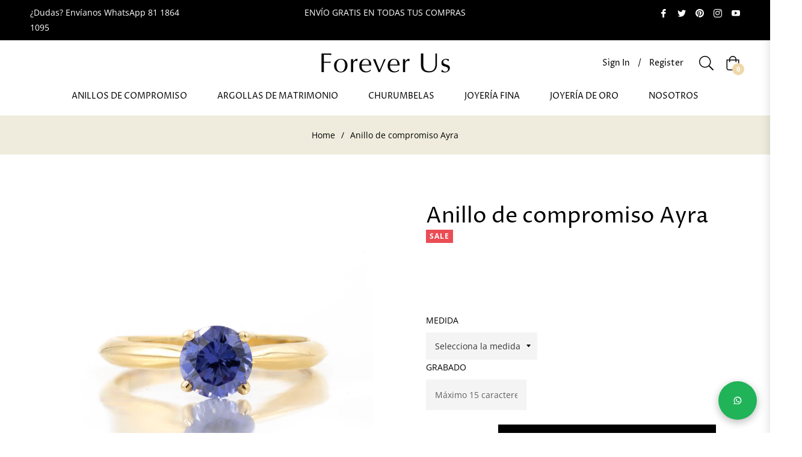

--- FILE ---
content_type: application/javascript
request_url: https://ecommplugins-trustboxsettings.trustpilot.com/us-by-forever.myshopify.com.js?settings=1588272694788&shop=us-by-forever.myshopify.com
body_size: 243
content:
const trustpilot_trustbox_settings = {"trustboxes":[],"activeTrustbox":0,"pageUrls":{"landing":"https://us-by-forever.myshopify.com","category":"https://us-by-forever.myshopify.com/collections/los-favoritos","product":"https://us-by-forever.myshopify.com/products/anillo-de-compromiso-adara-30ct-con-laterales"}};
dispatchEvent(new CustomEvent('trustpilotTrustboxSettingsLoaded'));